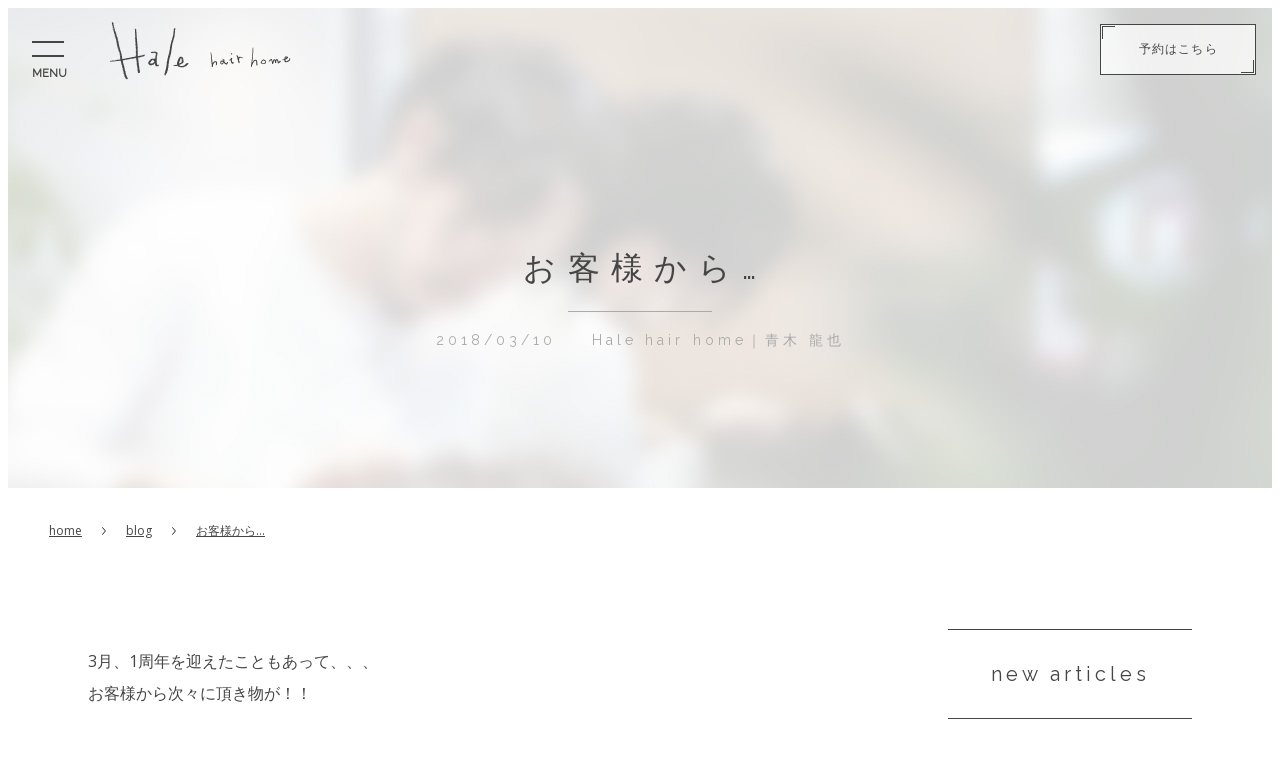

--- FILE ---
content_type: text/html; charset=UTF-8
request_url: https://hale-hairsalon.com/blog/1243
body_size: 8656
content:
<!DOCTYPE html>
<html lang="ja">
<head>
	<meta charset="UTF-8">
	<meta name="viewport" content="width=device-width, initial-scale=1.0">
	<meta name="format-detection" content="telephone=no">
	<meta http-equiv="X-UA-Compatible" content="ie=edge">
	<meta name="apple-mobile-web-app-capable" content="yes">
	<meta name='robots' content='max-image-preview:large' />

<!-- SEO SIMPLE PACK 3.2.0 -->
<title>お客様から… - Hale hair home</title>
<meta name="description" content="3月、1周年を迎えたこともあって、、、 お客様から次々に頂き物が！！ かわいい苔や、、、 造花でつくった大きな花のプレート ありがとうございます！！ これからのHaleもよろしくお願いします！！ Hale✂︎オーナー:青木">
<link rel="canonical" href="https://hale-hairsalon.com/blog/1243">
<meta property="og:locale" content="ja_JP">
<meta property="og:type" content="article">
<meta property="og:image" content="http://hale-hairsalon.com/wp-content/uploads/2018/11/ogp.png">
<meta property="og:title" content="お客様から… - Hale hair home">
<meta property="og:description" content="3月、1周年を迎えたこともあって、、、 お客様から次々に頂き物が！！ かわいい苔や、、、 造花でつくった大きな花のプレート ありがとうございます！！ これからのHaleもよろしくお願いします！！ Hale✂︎オーナー:青木">
<meta property="og:url" content="https://hale-hairsalon.com/blog/1243">
<meta property="og:site_name" content="Hale hair home">
<meta name="twitter:card" content="summary_large_image">
<!-- / SEO SIMPLE PACK -->

<script>
window._wpemojiSettings = {"baseUrl":"https:\/\/s.w.org\/images\/core\/emoji\/14.0.0\/72x72\/","ext":".png","svgUrl":"https:\/\/s.w.org\/images\/core\/emoji\/14.0.0\/svg\/","svgExt":".svg","source":{"concatemoji":"https:\/\/hale-hairsalon.com\/wp-includes\/js\/wp-emoji-release.min.js?ver="}};
/*! This file is auto-generated */
!function(e,a,t){var n,r,o,i=a.createElement("canvas"),p=i.getContext&&i.getContext("2d");function s(e,t){p.clearRect(0,0,i.width,i.height),p.fillText(e,0,0);e=i.toDataURL();return p.clearRect(0,0,i.width,i.height),p.fillText(t,0,0),e===i.toDataURL()}function c(e){var t=a.createElement("script");t.src=e,t.defer=t.type="text/javascript",a.getElementsByTagName("head")[0].appendChild(t)}for(o=Array("flag","emoji"),t.supports={everything:!0,everythingExceptFlag:!0},r=0;r<o.length;r++)t.supports[o[r]]=function(e){if(p&&p.fillText)switch(p.textBaseline="top",p.font="600 32px Arial",e){case"flag":return s("\ud83c\udff3\ufe0f\u200d\u26a7\ufe0f","\ud83c\udff3\ufe0f\u200b\u26a7\ufe0f")?!1:!s("\ud83c\uddfa\ud83c\uddf3","\ud83c\uddfa\u200b\ud83c\uddf3")&&!s("\ud83c\udff4\udb40\udc67\udb40\udc62\udb40\udc65\udb40\udc6e\udb40\udc67\udb40\udc7f","\ud83c\udff4\u200b\udb40\udc67\u200b\udb40\udc62\u200b\udb40\udc65\u200b\udb40\udc6e\u200b\udb40\udc67\u200b\udb40\udc7f");case"emoji":return!s("\ud83e\udef1\ud83c\udffb\u200d\ud83e\udef2\ud83c\udfff","\ud83e\udef1\ud83c\udffb\u200b\ud83e\udef2\ud83c\udfff")}return!1}(o[r]),t.supports.everything=t.supports.everything&&t.supports[o[r]],"flag"!==o[r]&&(t.supports.everythingExceptFlag=t.supports.everythingExceptFlag&&t.supports[o[r]]);t.supports.everythingExceptFlag=t.supports.everythingExceptFlag&&!t.supports.flag,t.DOMReady=!1,t.readyCallback=function(){t.DOMReady=!0},t.supports.everything||(n=function(){t.readyCallback()},a.addEventListener?(a.addEventListener("DOMContentLoaded",n,!1),e.addEventListener("load",n,!1)):(e.attachEvent("onload",n),a.attachEvent("onreadystatechange",function(){"complete"===a.readyState&&t.readyCallback()})),(e=t.source||{}).concatemoji?c(e.concatemoji):e.wpemoji&&e.twemoji&&(c(e.twemoji),c(e.wpemoji)))}(window,document,window._wpemojiSettings);
</script>
<style>
img.wp-smiley,
img.emoji {
	display: inline !important;
	border: none !important;
	box-shadow: none !important;
	height: 1em !important;
	width: 1em !important;
	margin: 0 0.07em !important;
	vertical-align: -0.1em !important;
	background: none !important;
	padding: 0 !important;
}
</style>
	<style id='wp-block-library-inline-css'>
:root{--wp-admin-theme-color:#007cba;--wp-admin-theme-color--rgb:0,124,186;--wp-admin-theme-color-darker-10:#006ba1;--wp-admin-theme-color-darker-10--rgb:0,107,161;--wp-admin-theme-color-darker-20:#005a87;--wp-admin-theme-color-darker-20--rgb:0,90,135;--wp-admin-border-width-focus:2px;--wp-block-synced-color:#7a00df;--wp-block-synced-color--rgb:122,0,223}@media (-webkit-min-device-pixel-ratio:2),(min-resolution:192dpi){:root{--wp-admin-border-width-focus:1.5px}}.wp-element-button{cursor:pointer}:root{--wp--preset--font-size--normal:16px;--wp--preset--font-size--huge:42px}:root .has-very-light-gray-background-color{background-color:#eee}:root .has-very-dark-gray-background-color{background-color:#313131}:root .has-very-light-gray-color{color:#eee}:root .has-very-dark-gray-color{color:#313131}:root .has-vivid-green-cyan-to-vivid-cyan-blue-gradient-background{background:linear-gradient(135deg,#00d084,#0693e3)}:root .has-purple-crush-gradient-background{background:linear-gradient(135deg,#34e2e4,#4721fb 50%,#ab1dfe)}:root .has-hazy-dawn-gradient-background{background:linear-gradient(135deg,#faaca8,#dad0ec)}:root .has-subdued-olive-gradient-background{background:linear-gradient(135deg,#fafae1,#67a671)}:root .has-atomic-cream-gradient-background{background:linear-gradient(135deg,#fdd79a,#004a59)}:root .has-nightshade-gradient-background{background:linear-gradient(135deg,#330968,#31cdcf)}:root .has-midnight-gradient-background{background:linear-gradient(135deg,#020381,#2874fc)}.has-regular-font-size{font-size:1em}.has-larger-font-size{font-size:2.625em}.has-normal-font-size{font-size:var(--wp--preset--font-size--normal)}.has-huge-font-size{font-size:var(--wp--preset--font-size--huge)}.has-text-align-center{text-align:center}.has-text-align-left{text-align:left}.has-text-align-right{text-align:right}#end-resizable-editor-section{display:none}.aligncenter{clear:both}.items-justified-left{justify-content:flex-start}.items-justified-center{justify-content:center}.items-justified-right{justify-content:flex-end}.items-justified-space-between{justify-content:space-between}.screen-reader-text{clip:rect(1px,1px,1px,1px);word-wrap:normal!important;border:0;-webkit-clip-path:inset(50%);clip-path:inset(50%);height:1px;margin:-1px;overflow:hidden;padding:0;position:absolute;width:1px}.screen-reader-text:focus{clip:auto!important;background-color:#ddd;-webkit-clip-path:none;clip-path:none;color:#444;display:block;font-size:1em;height:auto;left:5px;line-height:normal;padding:15px 23px 14px;text-decoration:none;top:5px;width:auto;z-index:100000}html :where(.has-border-color){border-style:solid}html :where([style*=border-top-color]){border-top-style:solid}html :where([style*=border-right-color]){border-right-style:solid}html :where([style*=border-bottom-color]){border-bottom-style:solid}html :where([style*=border-left-color]){border-left-style:solid}html :where([style*=border-width]){border-style:solid}html :where([style*=border-top-width]){border-top-style:solid}html :where([style*=border-right-width]){border-right-style:solid}html :where([style*=border-bottom-width]){border-bottom-style:solid}html :where([style*=border-left-width]){border-left-style:solid}html :where(img[class*=wp-image-]){height:auto;max-width:100%}figure{margin:0 0 1em}html :where(.is-position-sticky){--wp-admin--admin-bar--position-offset:var(--wp-admin--admin-bar--height,0px)}@media screen and (max-width:600px){html :where(.is-position-sticky){--wp-admin--admin-bar--position-offset:0px}}
</style>
<link rel='stylesheet' id='classic-theme-styles-css' href='https://hale-hairsalon.com/wp-includes/css/classic-themes.min.css' media='all' />
<style id='global-styles-inline-css'>
body{--wp--preset--color--black: #000000;--wp--preset--color--cyan-bluish-gray: #abb8c3;--wp--preset--color--white: #ffffff;--wp--preset--color--pale-pink: #f78da7;--wp--preset--color--vivid-red: #cf2e2e;--wp--preset--color--luminous-vivid-orange: #ff6900;--wp--preset--color--luminous-vivid-amber: #fcb900;--wp--preset--color--light-green-cyan: #7bdcb5;--wp--preset--color--vivid-green-cyan: #00d084;--wp--preset--color--pale-cyan-blue: #8ed1fc;--wp--preset--color--vivid-cyan-blue: #0693e3;--wp--preset--color--vivid-purple: #9b51e0;--wp--preset--gradient--vivid-cyan-blue-to-vivid-purple: linear-gradient(135deg,rgba(6,147,227,1) 0%,rgb(155,81,224) 100%);--wp--preset--gradient--light-green-cyan-to-vivid-green-cyan: linear-gradient(135deg,rgb(122,220,180) 0%,rgb(0,208,130) 100%);--wp--preset--gradient--luminous-vivid-amber-to-luminous-vivid-orange: linear-gradient(135deg,rgba(252,185,0,1) 0%,rgba(255,105,0,1) 100%);--wp--preset--gradient--luminous-vivid-orange-to-vivid-red: linear-gradient(135deg,rgba(255,105,0,1) 0%,rgb(207,46,46) 100%);--wp--preset--gradient--very-light-gray-to-cyan-bluish-gray: linear-gradient(135deg,rgb(238,238,238) 0%,rgb(169,184,195) 100%);--wp--preset--gradient--cool-to-warm-spectrum: linear-gradient(135deg,rgb(74,234,220) 0%,rgb(151,120,209) 20%,rgb(207,42,186) 40%,rgb(238,44,130) 60%,rgb(251,105,98) 80%,rgb(254,248,76) 100%);--wp--preset--gradient--blush-light-purple: linear-gradient(135deg,rgb(255,206,236) 0%,rgb(152,150,240) 100%);--wp--preset--gradient--blush-bordeaux: linear-gradient(135deg,rgb(254,205,165) 0%,rgb(254,45,45) 50%,rgb(107,0,62) 100%);--wp--preset--gradient--luminous-dusk: linear-gradient(135deg,rgb(255,203,112) 0%,rgb(199,81,192) 50%,rgb(65,88,208) 100%);--wp--preset--gradient--pale-ocean: linear-gradient(135deg,rgb(255,245,203) 0%,rgb(182,227,212) 50%,rgb(51,167,181) 100%);--wp--preset--gradient--electric-grass: linear-gradient(135deg,rgb(202,248,128) 0%,rgb(113,206,126) 100%);--wp--preset--gradient--midnight: linear-gradient(135deg,rgb(2,3,129) 0%,rgb(40,116,252) 100%);--wp--preset--duotone--dark-grayscale: url('#wp-duotone-dark-grayscale');--wp--preset--duotone--grayscale: url('#wp-duotone-grayscale');--wp--preset--duotone--purple-yellow: url('#wp-duotone-purple-yellow');--wp--preset--duotone--blue-red: url('#wp-duotone-blue-red');--wp--preset--duotone--midnight: url('#wp-duotone-midnight');--wp--preset--duotone--magenta-yellow: url('#wp-duotone-magenta-yellow');--wp--preset--duotone--purple-green: url('#wp-duotone-purple-green');--wp--preset--duotone--blue-orange: url('#wp-duotone-blue-orange');--wp--preset--font-size--small: 13px;--wp--preset--font-size--medium: 20px;--wp--preset--font-size--large: 36px;--wp--preset--font-size--x-large: 42px;--wp--preset--spacing--20: 0.44rem;--wp--preset--spacing--30: 0.67rem;--wp--preset--spacing--40: 1rem;--wp--preset--spacing--50: 1.5rem;--wp--preset--spacing--60: 2.25rem;--wp--preset--spacing--70: 3.38rem;--wp--preset--spacing--80: 5.06rem;--wp--preset--shadow--natural: 6px 6px 9px rgba(0, 0, 0, 0.2);--wp--preset--shadow--deep: 12px 12px 50px rgba(0, 0, 0, 0.4);--wp--preset--shadow--sharp: 6px 6px 0px rgba(0, 0, 0, 0.2);--wp--preset--shadow--outlined: 6px 6px 0px -3px rgba(255, 255, 255, 1), 6px 6px rgba(0, 0, 0, 1);--wp--preset--shadow--crisp: 6px 6px 0px rgba(0, 0, 0, 1);}:where(.is-layout-flex){gap: 0.5em;}body .is-layout-flow > .alignleft{float: left;margin-inline-start: 0;margin-inline-end: 2em;}body .is-layout-flow > .alignright{float: right;margin-inline-start: 2em;margin-inline-end: 0;}body .is-layout-flow > .aligncenter{margin-left: auto !important;margin-right: auto !important;}body .is-layout-constrained > .alignleft{float: left;margin-inline-start: 0;margin-inline-end: 2em;}body .is-layout-constrained > .alignright{float: right;margin-inline-start: 2em;margin-inline-end: 0;}body .is-layout-constrained > .aligncenter{margin-left: auto !important;margin-right: auto !important;}body .is-layout-constrained > :where(:not(.alignleft):not(.alignright):not(.alignfull)){max-width: var(--wp--style--global--content-size);margin-left: auto !important;margin-right: auto !important;}body .is-layout-constrained > .alignwide{max-width: var(--wp--style--global--wide-size);}body .is-layout-flex{display: flex;}body .is-layout-flex{flex-wrap: wrap;align-items: center;}body .is-layout-flex > *{margin: 0;}:where(.wp-block-columns.is-layout-flex){gap: 2em;}.has-black-color{color: var(--wp--preset--color--black) !important;}.has-cyan-bluish-gray-color{color: var(--wp--preset--color--cyan-bluish-gray) !important;}.has-white-color{color: var(--wp--preset--color--white) !important;}.has-pale-pink-color{color: var(--wp--preset--color--pale-pink) !important;}.has-vivid-red-color{color: var(--wp--preset--color--vivid-red) !important;}.has-luminous-vivid-orange-color{color: var(--wp--preset--color--luminous-vivid-orange) !important;}.has-luminous-vivid-amber-color{color: var(--wp--preset--color--luminous-vivid-amber) !important;}.has-light-green-cyan-color{color: var(--wp--preset--color--light-green-cyan) !important;}.has-vivid-green-cyan-color{color: var(--wp--preset--color--vivid-green-cyan) !important;}.has-pale-cyan-blue-color{color: var(--wp--preset--color--pale-cyan-blue) !important;}.has-vivid-cyan-blue-color{color: var(--wp--preset--color--vivid-cyan-blue) !important;}.has-vivid-purple-color{color: var(--wp--preset--color--vivid-purple) !important;}.has-black-background-color{background-color: var(--wp--preset--color--black) !important;}.has-cyan-bluish-gray-background-color{background-color: var(--wp--preset--color--cyan-bluish-gray) !important;}.has-white-background-color{background-color: var(--wp--preset--color--white) !important;}.has-pale-pink-background-color{background-color: var(--wp--preset--color--pale-pink) !important;}.has-vivid-red-background-color{background-color: var(--wp--preset--color--vivid-red) !important;}.has-luminous-vivid-orange-background-color{background-color: var(--wp--preset--color--luminous-vivid-orange) !important;}.has-luminous-vivid-amber-background-color{background-color: var(--wp--preset--color--luminous-vivid-amber) !important;}.has-light-green-cyan-background-color{background-color: var(--wp--preset--color--light-green-cyan) !important;}.has-vivid-green-cyan-background-color{background-color: var(--wp--preset--color--vivid-green-cyan) !important;}.has-pale-cyan-blue-background-color{background-color: var(--wp--preset--color--pale-cyan-blue) !important;}.has-vivid-cyan-blue-background-color{background-color: var(--wp--preset--color--vivid-cyan-blue) !important;}.has-vivid-purple-background-color{background-color: var(--wp--preset--color--vivid-purple) !important;}.has-black-border-color{border-color: var(--wp--preset--color--black) !important;}.has-cyan-bluish-gray-border-color{border-color: var(--wp--preset--color--cyan-bluish-gray) !important;}.has-white-border-color{border-color: var(--wp--preset--color--white) !important;}.has-pale-pink-border-color{border-color: var(--wp--preset--color--pale-pink) !important;}.has-vivid-red-border-color{border-color: var(--wp--preset--color--vivid-red) !important;}.has-luminous-vivid-orange-border-color{border-color: var(--wp--preset--color--luminous-vivid-orange) !important;}.has-luminous-vivid-amber-border-color{border-color: var(--wp--preset--color--luminous-vivid-amber) !important;}.has-light-green-cyan-border-color{border-color: var(--wp--preset--color--light-green-cyan) !important;}.has-vivid-green-cyan-border-color{border-color: var(--wp--preset--color--vivid-green-cyan) !important;}.has-pale-cyan-blue-border-color{border-color: var(--wp--preset--color--pale-cyan-blue) !important;}.has-vivid-cyan-blue-border-color{border-color: var(--wp--preset--color--vivid-cyan-blue) !important;}.has-vivid-purple-border-color{border-color: var(--wp--preset--color--vivid-purple) !important;}.has-vivid-cyan-blue-to-vivid-purple-gradient-background{background: var(--wp--preset--gradient--vivid-cyan-blue-to-vivid-purple) !important;}.has-light-green-cyan-to-vivid-green-cyan-gradient-background{background: var(--wp--preset--gradient--light-green-cyan-to-vivid-green-cyan) !important;}.has-luminous-vivid-amber-to-luminous-vivid-orange-gradient-background{background: var(--wp--preset--gradient--luminous-vivid-amber-to-luminous-vivid-orange) !important;}.has-luminous-vivid-orange-to-vivid-red-gradient-background{background: var(--wp--preset--gradient--luminous-vivid-orange-to-vivid-red) !important;}.has-very-light-gray-to-cyan-bluish-gray-gradient-background{background: var(--wp--preset--gradient--very-light-gray-to-cyan-bluish-gray) !important;}.has-cool-to-warm-spectrum-gradient-background{background: var(--wp--preset--gradient--cool-to-warm-spectrum) !important;}.has-blush-light-purple-gradient-background{background: var(--wp--preset--gradient--blush-light-purple) !important;}.has-blush-bordeaux-gradient-background{background: var(--wp--preset--gradient--blush-bordeaux) !important;}.has-luminous-dusk-gradient-background{background: var(--wp--preset--gradient--luminous-dusk) !important;}.has-pale-ocean-gradient-background{background: var(--wp--preset--gradient--pale-ocean) !important;}.has-electric-grass-gradient-background{background: var(--wp--preset--gradient--electric-grass) !important;}.has-midnight-gradient-background{background: var(--wp--preset--gradient--midnight) !important;}.has-small-font-size{font-size: var(--wp--preset--font-size--small) !important;}.has-medium-font-size{font-size: var(--wp--preset--font-size--medium) !important;}.has-large-font-size{font-size: var(--wp--preset--font-size--large) !important;}.has-x-large-font-size{font-size: var(--wp--preset--font-size--x-large) !important;}
.sp-fixedNavi-footer a {
	display: flex;
	justify-content: center;
	align-items: center;
	flex-direction: column;
}
</style>
<link rel='stylesheet' id='font-awesome-css' href='https://hale-hairsalon.com/wp-content/themes/hale-hairsalon/assets/vendor/font-awesome/css/font-awesome.min.css?ver=4.7.0' media='all' />
<link rel='stylesheet' id='mashu-style-css' href='https://hale-hairsalon.com/wp-content/themes/hale-hairsalon/assets/css/app.css?ver=1685424852' media='all' />
<script src='https://hale-hairsalon.com/wp-includes/js/jquery/jquery.min.js?ver=3.6.4' id='jquery-core-js'></script>
<script src='https://hale-hairsalon.com/wp-includes/js/jquery/jquery-migrate.min.js?ver=3.4.0' id='jquery-migrate-js'></script>
<link rel="https://api.w.org/" href="https://hale-hairsalon.com/wp-json/" /><link rel="alternate" type="application/json" href="https://hale-hairsalon.com/wp-json/wp/v2/posts/1243" /><link rel="EditURI" type="application/rsd+xml" title="RSD" href="https://hale-hairsalon.com/xmlrpc.php?rsd" />
<link rel="wlwmanifest" type="application/wlwmanifest+xml" href="https://hale-hairsalon.com/wp-includes/wlwmanifest.xml" />
<link rel='shortlink' href='https://hale-hairsalon.com/?p=1243' />
<link rel="alternate" type="application/json+oembed" href="https://hale-hairsalon.com/wp-json/oembed/1.0/embed?url=https%3A%2F%2Fhale-hairsalon.com%2Fblog%2F1243" />
<link rel="alternate" type="text/xml+oembed" href="https://hale-hairsalon.com/wp-json/oembed/1.0/embed?url=https%3A%2F%2Fhale-hairsalon.com%2Fblog%2F1243&#038;format=xml" />
<link rel="apple-touch-icon" sizes="180x180" href="/wp-content/uploads/fbrfg/apple-touch-icon.png?v=alQPQ7aaLp">
<link rel="icon" type="image/png" sizes="32x32" href="/wp-content/uploads/fbrfg/favicon-32x32.png?v=alQPQ7aaLp">
<link rel="icon" type="image/png" sizes="16x16" href="/wp-content/uploads/fbrfg/favicon-16x16.png?v=alQPQ7aaLp">
<link rel="manifest" href="/wp-content/uploads/fbrfg/site.webmanifest?v=alQPQ7aaLp">
<link rel="mask-icon" href="/wp-content/uploads/fbrfg/safari-pinned-tab.svg?v=alQPQ7aaLp" color="#4b8519">
<link rel="shortcut icon" href="/wp-content/uploads/fbrfg/favicon.ico?v=alQPQ7aaLp">
<meta name="msapplication-TileColor" content="#00a300">
<meta name="msapplication-config" content="/wp-content/uploads/fbrfg/browserconfig.xml?v=alQPQ7aaLp">
<meta name="theme-color" content="#ffffff"><script>var staff_list = []</script>  <!-- Global site tag (gtag.js) - Google Analytics -->
  <script async src="https://www.googletagmanager.com/gtag/js?id=UA-53965759-13"></script>
  <script>
    window.dataLayer = window.dataLayer || [];
    function gtag(){dataLayer.push(arguments);}
    gtag('js', new Date());

    gtag('config', 'UA-53965759-13');
    gtag('config', 'G-RDJSMWE48B');
  </script>

</head>
<body class="post-template-default single single-post postid-1243 single-format-standard wp-embed-responsive blog-detail">
<div id="wrapper" class="layout-wrapper">
	<div id="globalHeader" class="global-header">
		<header>
			<h1 class="global-header-logo">
				<a href="https://hale-hairsalon.com/">
					<picture>
						<source media="(max-width: 768px)" srcset="https://hale-hairsalon.com/wp-content/themes/hale-hairsalon/assets/img/common/hale-logo-h.svg" />
						<img alt="Hale hair home" width="383" height="272" src="https://hale-hairsalon.com/wp-content/themes/hale-hairsalon/assets/img/common/hale-logo-w.svg?ver=1685424854" />					</picture>
				</a>
			</h1>
		</header>
	</div>
	<!-- /#globalHeader -->

	<nav class="nav-wrapper" role="navigation">
	<!-- ここにナビゲーション -->
	<!-- 配置によっては#wrapperの外に出しても問題ないです -->

	<!-- #gNaviBtn -->
	<div id="gnaviBtn" class="gnavi-btn gnavi-btn-toggle">
		<a class="menu-trigger">
			<span class="line">
				<span></span>
				<span></span>
			</span>
			<span class="text"><span>MENU</span></span>
		</a>
	</div>
	<!-- /#gNaviBtn -->
	<!-- #gnavi-btn-sns -->
			<div class="gnavi-info">
				<div class="gnavi-btn-sns">
																			</div>
		<!-- #gnavi-btn-sns -->
				<div class="gnavi-info-btn">
			<span href="#" class="reserveBtn btn squareBtnType01 size-mini line-black">　予約はこちら　</span>
			<ul class="reserveBtn-shop-list">
														<li><a href="https://halegroup.pos-s.net/reserve/">Hale hair home</a></li>
																			<li><a href="https://halegroup.pos-s.net/reserve/?shop_cd=2">leno</a></li>
												</ul>
		</div>
	</div>

	<!-- #globalNavi -->
	<nav id="globalNavi" class="gnavi">
		<div class="gnavi-bg">
			<div id="gnaviBtn-close" class="gnavi-btn-close gnavi-btn-toggle">
				<a class="menu-trigger">
					<span class="line">
						<span></span>
						<span></span>
					</span>
				</a>
			</div>
			<div class="gnavi-body">
				<span class="gnavi-logo">
					<a href="https://hale-hairsalon.com/">
						<img alt="Hale hair home" src="https://hale-hairsalon.com/wp-content/themes/hale-hairsalon/assets/img/common/gnavi_logo.png?ver=1685424854" width="192" height="63" />					</a>
				</span>
				<ul class="gnavi-list"><li id="menu-item-31"><a href="https://hale-hairsalon.com/salon">salon</a></li>
<li id="menu-item-33"><a href="https://hale-hairsalon.com/staff">staff</a></li>
<li id="menu-item-34"><a href="https://hale-hairsalon.com/catalogs/hair">hair catalog</a></li>
<li id="menu-item-36"><a href="https://hale-hairsalon.com/catalogs/eyelash">eyelash catalog</a></li>
<li id="menu-item-35" class="underline"><a href="https://hale-hairsalon.com/catalogs/nail">nail catalog</a></li>
<li id="menu-item-23"><a href="https://hale-hairsalon.com/blog">blog</a></li>
<li id="menu-item-22"><a href="https://hale-hairsalon.com/about">about us</a></li>
<li id="menu-item-28"><a href="https://hale-hairsalon.com/recruit">recruit</a></li>
<li id="menu-item-24" class="underline"><a href="https://hale-hairsalon.com/contact">contact</a></li>
<li id="menu-item-32"><a href="https://hale-hairsalon.com/news">news</a></li>
</ul>				<!-- <ul class="gnavi-list-sns">
																															</ul> -->
			</div>
		</div>
	</nav>
	<!-- /#globalNavi -->
</nav>
<!-- /.nav-wrapper -->

<div class="sp-fixedNavi">
	<span class="reserve-btn">　予約はこちら　</span>
	<div class="sp-fixedNavi-footer">
									<a href="https://halegroup.pos-s.net/reserve/">Hale hair home</a>
												<a href="https://halegroup.pos-s.net/reserve/?shop_cd=2">leno</a>
						</div>
</div>
<!-- /.sp-fixedNavi -->
	
	<main id="main" class="main-wrapper" role="main">

<div class="subpage-header" style="background-image: url(https://hale-hairsalon.com/wp-content/themes/hale-hairsalon/assets/img/subpage-header/blog_detail_pc.jpg)">
	<h2 id="pageTitle" class="pagetitle">
		<span class="en">お客様から…</span>
		<span class="bar"></span>
		<span class="jp data">2018/03/10						<span class="sub">Hale hair home｜青木 龍也</span>
					</span>
	</h2>
</div>

<div class="breadcrumb">
	<ul class="breadcrumb-list">
		<li><a href="https://hale-hairsalon.com">home</a></li><li><a href="https://hale-hairsalon.com/blog">blog</a></li><li><a href="https://hale-hairsalon.com/blog/1243">お客様から…</a></li>
	</ul>
</div>
<!-- .container -->
<div class="container">
	<div id="contentsWrap" class="contentsWrap layout-blog-col2">
		<div id="contents" class="contents">
					<article class="blog-article" class="blog-article">
							<div class="blog-article-body">
					<p>3月、1周年を迎えたこともあって、、、<br />
お客様から次々に頂き物が！！<br />
<a href="http://ae1547xlje.smartrelease.jp/wp-content/uploads/2018/03/img_3476.jpg"><img decoding="async" src="http://ae1547xlje.smartrelease.jp/wp-content/uploads/2018/03/img_3476.jpg" alt="" width="4032" height="3024" class="alignnone size-full wp-image-1241" srcset="https://hale-hairsalon.com/wp-content/uploads/2018/03/img_3476.jpg 4032w, https://hale-hairsalon.com/wp-content/uploads/2018/03/img_3476-300x225.jpg 300w, https://hale-hairsalon.com/wp-content/uploads/2018/03/img_3476-768x576.jpg 768w, https://hale-hairsalon.com/wp-content/uploads/2018/03/img_3476-1024x768.jpg 1024w, https://hale-hairsalon.com/wp-content/uploads/2018/03/img_3476-1600x1200.jpg 1600w" sizes="(max-width: 4032px) 100vw, 4032px" /></a></p>
<p>かわいい苔や、、、<br />
<a href="http://ae1547xlje.smartrelease.jp/wp-content/uploads/2018/03/img_3446.jpg"><img decoding="async" loading="lazy" src="http://ae1547xlje.smartrelease.jp/wp-content/uploads/2018/03/img_3446.jpg" alt="" width="4032" height="3024" class="alignnone size-full wp-image-1242" srcset="https://hale-hairsalon.com/wp-content/uploads/2018/03/img_3446.jpg 4032w, https://hale-hairsalon.com/wp-content/uploads/2018/03/img_3446-300x225.jpg 300w, https://hale-hairsalon.com/wp-content/uploads/2018/03/img_3446-768x576.jpg 768w, https://hale-hairsalon.com/wp-content/uploads/2018/03/img_3446-1024x768.jpg 1024w, https://hale-hairsalon.com/wp-content/uploads/2018/03/img_3446-1600x1200.jpg 1600w" sizes="(max-width: 4032px) 100vw, 4032px" /></a></p>
<p>造花でつくった大きな花のプレート<br />
ありがとうございます！！<br />
これからのHaleもよろしくお願いします！！<br />
Hale✂︎オーナー:青木    	</p>
				</div>
				<!-- /.blog-article-text -->

				<div class="blog-article-info">
					<ul>
												<li class="shop">Hale hair home</li>
																		<li class="cats"><a href="https://hale-hairsalon.com/blog/category/%e6%9c%aa%e5%88%86%e9%a1%9e" rel="category tag">未分類</a></li>
																	</ul>
				</div>

				<div class="blog-article-share">
				<div>
	<div id="fb-root"></div>
	<script>
	(function(d, s, id) {
		var js, fjs = d.getElementsByTagName(s)[0];
		if (d.getElementById(id)) return;
		js = d.createElement(s);
		js.id = id;
		js.src = 'https://connect.facebook.net/ja_JP/sdk.js#xfbml=1&version=v2.10&appId=761849700492168';
		fjs.parentNode.insertBefore(js, fjs);
	}(document, 'script', 'facebook-jssdk'));
	</script>
	<div class="fb-like" data-href="https://hale-hairsalon.com/blog/1243" data-layout="button" data-action="like" data-size="small" data-show-faces="true" data-share="false"></div>
</div>
<div>
	<a href="https://twitter.com/share?ref_src=twsrc%5Etfw" class="twitter-share-button" data-show-count="false">Tweet</a>
	<script async src="https://platform.twitter.com/widgets.js" charset="utf-8"></script>
</div>
<div>
	<script src="https://apis.google.com/js/platform.js" async defer>{lang:'ja'}</script>
	<div class="g-plus" data-action="share" data-annotation="none"></div>
</div>
<div>
	<div class="line-it-button" data-lang="ja" data-type="share-a" data-url="https://hale-hairsalon.com/blog/1243" style="display: none;"></div>
	<script src="https://d.line-scdn.net/r/web/social-plugin/js/thirdparty/loader.min.js" async="async" defer="defer"></script>
</div>
<!-- /.blog-article-share -->
				</div>

								<div class="blog-article-staff">
					<figure class="figure">
													<img src="https://hale-hairsalon.com/wp-content/uploads/2018/11/41AE16CF-672C-46DA-93ED-6CE173FFE4B5_1_201_a-576x400.jpeg" alt="" />											</figure>
					<div class="profile">
						<h4 class="title">この記事を書いたスタッフ</h4>
						<p class="name">
							青木 龍也														<span class="name-en">Aoki Ryuya</span>
													</p>
																		<ul class="detailList">
							<li>Hale hair home</li>
						</ul>
											</div>
					<div class="more-detail">
						<a href="https://hale-hairsalon.com/blog/staff/47">このスタッフの書いた記事</a>						<a href="https://hale-hairsalon.com/staff/47">このスタッフの詳しい情報</a>					</div>
				</div>
				<!-- /.blog-article-staff -->
										</article>
		
			<div id="side" class="side">
	<div class="blog-side">
						<div class="blog-side-box">
			<h3 class="blog-side-title">new articles</h3>
			<ul class="blog-side-posts-list">
												<li>
					<a href="https://hale-hairsalon.com/blog/5072">
						<div class="blog-side-posts-list-inner">
							<figure class="figure">
															<img src="https://hale-hairsalon.com/wp-content/uploads/2022/10/IMG_9187-576x400.jpeg" alt="" />														</figure>
							<div class="info">
								<span class="date">2022.10.09</span>
								<h4 class="title">お客様カラー</h4>
																<span class="detail"></span>
															</div>
						</div>
					</a>
				</li>
												<li>
					<a href="https://hale-hairsalon.com/blog/4583">
						<div class="blog-side-posts-list-inner">
							<figure class="figure">
															<img width="576" height="400" src="https://hale-hairsalon.com/wp-content/uploads/2021/11/E963758A-6471-4BD6-80C0-10083C8F43EE-576x400.jpeg" class="attachment-blog size-blog wp-post-image" alt="" decoding="async" loading="lazy" />														</figure>
							<div class="info">
								<span class="date">2021.11.30</span>
								<h4 class="title">Aujua ホームケアのご紹介！そして今...</h4>
															</div>
						</div>
					</a>
				</li>
												<li>
					<a href="https://hale-hairsalon.com/blog/4566">
						<div class="blog-side-posts-list-inner">
							<figure class="figure">
															<img width="576" height="400" src="https://hale-hairsalon.com/wp-content/uploads/2021/10/1F923F1B-32B0-42A4-86D7-73767EBA95E0-576x400.jpeg" class="attachment-blog size-blog wp-post-image" alt="" decoding="async" loading="lazy" />														</figure>
							<div class="info">
								<span class="date">2021.10.23</span>
								<h4 class="title">ヤクジョスイ☆ヤクジョ認定サロン広島市五...</h4>
															</div>
						</div>
					</a>
				</li>
												<li>
					<a href="https://hale-hairsalon.com/blog/4547">
						<div class="blog-side-posts-list-inner">
							<figure class="figure">
															<img width="576" height="400" src="https://hale-hairsalon.com/wp-content/uploads/2020/03/78728379-2971-48E1-9F2D-26CC3D4A8303-576x400.jpeg" class="attachment-blog size-blog wp-post-image" alt="" decoding="async" loading="lazy" />														</figure>
							<div class="info">
								<span class="date">2021.09.30</span>
								<h4 class="title">Haleでパーマスタイルを楽しみましょう...</h4>
															</div>
						</div>
					</a>
				</li>
											</ul>
		</div>
				<div class="blog-side-box">
			<h3 class="blog-side-title">select salon</h3>
			<div class="blog-posts-catList">
												<ul>
															<li>
						<a href="https://hale-hairsalon.com/blog/salons/41"><span>Hale hair home</span></a>
					</li>
															<li>
						<a href="https://hale-hairsalon.com/blog/salons/42"><span>leno</span></a>
					</li>
									</ul>
							</div>

						<div class="blog-side-search">
				<form role="search" method="get" id="searchform" action="https://hale-hairsalon.com/blog">
					<input type="text" value="" name="s" id="s" placeholder="検索キーワードを入力" />
					<input type="submit" id="searchsubmit" class="searchsubmit" value="" />
				</form>
			</div>
		</div>
				<div class="blog-side-widget">
			<aside id="categories-2" class="widget widget_categories blog-side-box"><h3 class="widget-title blog-side-title">categories</h3>
			<ul>
					<li class="cat-item cat-item-1"><a href="https://hale-hairsalon.com/blog/category/%e6%9c%aa%e5%88%86%e9%a1%9e">未分類</a>
</li>
			</ul>

			</aside><aside id="categories-3" class="widget widget_categories blog-side-box"><h3 class="widget-title blog-side-title">tags</h3>
			<ul>
				<li class="cat-item-none">カテゴリーなし</li>			</ul>

			</aside>		</div>
			</div>
</div>
<!-- /.side -->
		</div>
		<!-- /.contents -->
	</div>
	<!-- /#contentsWrap -->
</div>
<div class="back-to-index">
	<a href="https://hale-hairsalon.com/blog"><i></i>blog一覧へ戻る</a></div>
<!-- /.container -->

	</main>

</div>
<!-- /#wrapper -->


<!-- #globalFooter -->
<div id="globalFooter" class="global-footer">
	<footer>
		<div class="global-footer-copyright">
			<p class="copyright-logo">
				<img alt="Hale hair home" width="181" height="59" src="https://hale-hairsalon.com/wp-content/themes/hale-hairsalon/assets/img/common/hale-logo-w.svg?ver=1685424854" />			</p>
			<p class="copyright-text">© 2018-2026 Hale hair home. all rights reserved.</p>
		</div>
		<ul class="global-footer-navi"><li ><a href="https://hale-hairsalon.com/">home</a></li><li><a href="https://hale-hairsalon.com/salon">salon</a></li>
<li><a href="https://hale-hairsalon.com/staff">staff</a></li>
<li><a href="https://hale-hairsalon.com/catalogs/hair">hair catalog</a></li>
<li><a href="https://hale-hairsalon.com/catalogs/eyelash">eyelash catalog</a></li>
<li class="underline"><a href="https://hale-hairsalon.com/catalogs/nail">nail catalog</a></li>
<li><a href="https://hale-hairsalon.com/blog">blog</a></li>
<li><a href="https://hale-hairsalon.com/about">about us</a></li>
<li><a href="https://hale-hairsalon.com/recruit">recruit</a></li>
<li class="underline"><a href="https://hale-hairsalon.com/contact">contact</a></li>
<li><a href="https://hale-hairsalon.com/news">news</a></li>
</ul>	</footer>
</div>
<!-- /#globalFooter -->
<script src='https://hale-hairsalon.com/wp-content/themes/hale-hairsalon/assets/js/vendor.bundle.min.js?ver=1685424859' id='mashu-vendor-js'></script>
<script src='https://hale-hairsalon.com/wp-content/themes/hale-hairsalon/assets/js/app.bundle.min.js?ver=1685424858' id='mashu-app-js'></script>
</body>
</html>


--- FILE ---
content_type: text/html; charset=utf-8
request_url: https://accounts.google.com/o/oauth2/postmessageRelay?parent=https%3A%2F%2Fhale-hairsalon.com&jsh=m%3B%2F_%2Fscs%2Fabc-static%2F_%2Fjs%2Fk%3Dgapi.lb.en.2kN9-TZiXrM.O%2Fd%3D1%2Frs%3DAHpOoo_B4hu0FeWRuWHfxnZ3V0WubwN7Qw%2Fm%3D__features__
body_size: 164
content:
<!DOCTYPE html><html><head><title></title><meta http-equiv="content-type" content="text/html; charset=utf-8"><meta http-equiv="X-UA-Compatible" content="IE=edge"><meta name="viewport" content="width=device-width, initial-scale=1, minimum-scale=1, maximum-scale=1, user-scalable=0"><script src='https://ssl.gstatic.com/accounts/o/2580342461-postmessagerelay.js' nonce="8Mk5vJkQNgwsCuyj9VgAPw"></script></head><body><script type="text/javascript" src="https://apis.google.com/js/rpc:shindig_random.js?onload=init" nonce="8Mk5vJkQNgwsCuyj9VgAPw"></script></body></html>

--- FILE ---
content_type: application/javascript
request_url: https://hale-hairsalon.com/wp-content/themes/hale-hairsalon/assets/js/app.bundle.min.js?ver=1685424858
body_size: 6439
content:
!function(t){function e(e){for(var o,a,r=e[0],l=e[1],c=e[2],d=0,f=[];d<r.length;d++)a=r[d],n[a]&&f.push(n[a][0]),n[a]=0;for(o in l)Object.prototype.hasOwnProperty.call(l,o)&&(t[o]=l[o]);for(h&&h(e);f.length;)f.shift()();return s.push.apply(s,c||[]),i()}function i(){for(var t,e=0;e<s.length;e++){for(var i=s[e],o=!0,r=1;r<i.length;r++){var l=i[r];0!==n[l]&&(o=!1)}o&&(s.splice(e--,1),t=a(a.s=i[0]))}return t}var o={},n={0:0},s=[];function a(e){if(o[e])return o[e].exports;var i=o[e]={i:e,l:!1,exports:{}};return t[e].call(i.exports,i,i.exports,a),i.l=!0,i.exports}a.m=t,a.c=o,a.d=function(t,e,i){a.o(t,e)||Object.defineProperty(t,e,{enumerable:!0,get:i})},a.r=function(t){"undefined"!=typeof Symbol&&Symbol.toStringTag&&Object.defineProperty(t,Symbol.toStringTag,{value:"Module"}),Object.defineProperty(t,"__esModule",{value:!0})},a.t=function(t,e){if(1&e&&(t=a(t)),8&e)return t;if(4&e&&"object"==typeof t&&t&&t.__esModule)return t;var i=Object.create(null);if(a.r(i),Object.defineProperty(i,"default",{enumerable:!0,value:t}),2&e&&"string"!=typeof t)for(var o in t)a.d(i,o,function(e){return t[e]}.bind(null,o));return i},a.n=function(t){var e=t&&t.__esModule?function(){return t.default}:function(){return t};return a.d(e,"a",e),e},a.o=function(t,e){return Object.prototype.hasOwnProperty.call(t,e)},a.p="";var r=window.webpackJsonp=window.webpackJsonp||[],l=r.push.bind(r);r.push=e,r=r.slice();for(var c=0;c<r.length;c++)e(r[c]);var h=l;s.push([6,1]),i()}({3:function(t,e,i){"use strict";(function(t){var o=i(0),n=i.n(o),s="function"==typeof Symbol&&"symbol"==typeof Symbol.iterator?function(t){return typeof t}:function(t){return t&&"function"==typeof Symbol&&t.constructor===Symbol&&t!==Symbol.prototype?"symbol":typeof t};e.a=function(){!function(e){"function"==typeof define&&i(5)?define(["jquery"],e):"object"===("undefined"==typeof exports?"undefined":s(exports))?t.exports=e(i(0)):e(n.a)}(function(t){var e,i,o,n=[],s=document,a=window,r=s.documentElement;function l(){if(n.length){var o=0,l=t.map(n,function(t){var e=t.data.selector,i=t.$element;return e?i.find(e):i});for(e=e||function(){var e,i,o={height:a.innerHeight,width:a.innerWidth};return o.height||!(e=s.compatMode)&&t.support.boxModel||(o={height:(i="CSS1Compat"===e?r:s.body).clientHeight,width:i.clientWidth}),o}(),i=i||{top:a.pageYOffset||r.scrollTop||s.body.scrollTop,left:a.pageXOffset||r.scrollLeft||s.body.scrollLeft};o<n.length;o++)if(t.contains(r,l[o][0])){var c=t(l[o]),h={height:c[0].offsetHeight,width:c[0].offsetWidth},d=c.offset(),f=c.data("inview");if(!i||!e)return;d.top+h.height>i.top&&d.top<i.top+e.height&&d.left+h.width>i.left&&d.left<i.left+e.width?f||c.data("inview",!0).trigger("inview",[!0]):f&&c.data("inview",!1).trigger("inview",[!1])}}}t.event.special.inview={add:function(e){n.push({data:e,$element:t(this),element:this}),!o&&n.length&&(o=setInterval(l,250))},remove:function(t){for(var e=0;e<n.length;e++){var i=n[e];if(i.element===this&&i.data.guid===t.guid){n.splice(e,1);break}}n.length||(clearInterval(o),o=null)}},t(a).on("scroll resize scrollstop",function(){e=i=null}),!r.addEventListener&&r.attachEvent&&r.attachEvent("onfocusin",function(){i=null})})}}).call(this,i(4)(t))},6:function(t,e,i){"use strict";i.r(e);var o=i(1),n=i.n(o),s=i(0),a=i.n(s);function r(){this.$win=a()(window),this.$body=a()("body"),this.$target=a()("#layoutHeader"),this.$fixedImage=a()(".fixed-image"),this.headerHeight=this.$target.height(),this.headerStart=100,this.headerPos=0,this.headerOffsetTop=0,this.classScrolled="scrolled",this.classScrolldown="scrolldown",this.scroll=this.scroll.bind(this),this.scrollDown=this.scrollDown.bind(this),this.init()}r.prototype.init=function(){this.$win.on("load.headerScrolled",this.scroll),this.$win.on("scroll.headerScrolled",this.scroll),this.$win.on("scroll.headerScrollDown",this.scrollDown)},r.prototype.scroll=function(){var t=this.$win.scrollTop();this.headerHeight+this.headerStart<t?(this.$body.addClass(this.classScrolled),this.$target.addClass(this.classScrolled)):(this.$body.removeClass(this.classScrolled),this.$target.removeClass(this.classScrolled));var e=this;this.$fixedImage.each(function(i,o){var n=a()(o).offset().top,s=a()(o).height();n<t&&n+s>t?e.$fixedImage.eq(i).find(".fixed-image-item").addClass("fixed"):e.$fixedImage.eq(i).find(".fixed-image-item").removeClass("fixed")})},r.prototype.scrollDown=function(){var t=this.$win.scrollTop();if(t>this.headerPos){if(scrollCache===t)return;this.$win.scrollTop()>this.headerHeight&&(this.$body.addClass(this.classScrolldown),this.$target.addClass(this.classScrolldown))}else this.$body.removeClass(this.classScrolldown),this.$target.removeClass(this.classScrolldown);this.headerPos=t};var l=r;function c(){this.$win=a()(window),this.$body=a()("body"),this.$target=a()(".split-scrolldown"),this.$scrollTarget=a()("#homeVision"),this.$header=a()("#layoutHeader"),this.headerHeight=this.$header.height(),this.check=!1,this.offset=0,this.scrollDown=this.scrollDown.bind(this),this.isMobile=this.isMobile.bind(this),this.init()}c.prototype.init=function(){this.offset=this.$scrollTarget.offset(),this.$target.on("click.scrollDown",this.scrollDown)},c.prototype.isMobile=function(){var t=this;return function(e){(/(android|bb\d+|meego).+mobile|avantgo|bada\/|blackberry|blazer|compal|elaine|fennec|hiptop|iemobile|ip(hone|od)|iris|kindle|lge |maemo|midp|mmp|mobile.+firefox|netfront|opera m(ob|in)i|palm( os)?|phone|p(ixi|re)\/|plucker|pocket|psp|series(4|6)0|symbian|treo|up\.(browser|link)|vodafone|wap|windows ce|xda|xiino/i.test(e)||/1207|6310|6590|3gso|4thp|50[1-6]i|770s|802s|a wa|abac|ac(er|oo|s\-)|ai(ko|rn)|al(av|ca|co)|amoi|an(ex|ny|yw)|aptu|ar(ch|go)|as(te|us)|attw|au(di|\-m|r |s )|avan|be(ck|ll|nq)|bi(lb|rd)|bl(ac|az)|br(e|v)w|bumb|bw\-(n|u)|c55\/|capi|ccwa|cdm\-|cell|chtm|cldc|cmd\-|co(mp|nd)|craw|da(it|ll|ng)|dbte|dc\-s|devi|dica|dmob|do(c|p)o|ds(12|\-d)|el(49|ai)|em(l2|ul)|er(ic|k0)|esl8|ez([4-7]0|os|wa|ze)|fetc|fly(\-|_)|g1 u|g560|gene|gf\-5|g\-mo|go(\.w|od)|gr(ad|un)|haie|hcit|hd\-(m|p|t)|hei\-|hi(pt|ta)|hp( i|ip)|hs\-c|ht(c(\-| |_|a|g|p|s|t)|tp)|hu(aw|tc)|i\-(20|go|ma)|i230|iac( |\-|\/)|ibro|idea|ig01|ikom|im1k|inno|ipaq|iris|ja(t|v)a|jbro|jemu|jigs|kddi|keji|kgt( |\/)|klon|kpt |kwc\-|kyo(c|k)|le(no|xi)|lg( g|\/(k|l|u)|50|54|\-[a-w])|libw|lynx|m1\-w|m3ga|m50\/|ma(te|ui|xo)|mc(01|21|ca)|m\-cr|me(rc|ri)|mi(o8|oa|ts)|mmef|mo(01|02|bi|de|do|t(\-| |o|v)|zz)|mt(50|p1|v )|mwbp|mywa|n10[0-2]|n20[2-3]|n30(0|2)|n50(0|2|5)|n7(0(0|1)|10)|ne((c|m)\-|on|tf|wf|wg|wt)|nok(6|i)|nzph|o2im|op(ti|wv)|oran|owg1|p800|pan(a|d|t)|pdxg|pg(13|\-([1-8]|c))|phil|pire|pl(ay|uc)|pn\-2|po(ck|rt|se)|prox|psio|pt\-g|qa\-a|qc(07|12|21|32|60|\-[2-7]|i\-)|qtek|r380|r600|raks|rim9|ro(ve|zo)|s55\/|sa(ge|ma|mm|ms|ny|va)|sc(01|h\-|oo|p\-)|sdk\/|se(c(\-|0|1)|47|mc|nd|ri)|sgh\-|shar|sie(\-|m)|sk\-0|sl(45|id)|sm(al|ar|b3|it|t5)|so(ft|ny)|sp(01|h\-|v\-|v )|sy(01|mb)|t2(18|50)|t6(00|10|18)|ta(gt|lk)|tcl\-|tdg\-|tel(i|m)|tim\-|t\-mo|to(pl|sh)|ts(70|m\-|m3|m5)|tx\-9|up(\.b|g1|si)|utst|v400|v750|veri|vi(rg|te)|vk(40|5[0-3]|\-v)|vm40|voda|vulc|vx(52|53|60|61|70|80|81|83|85|98)|w3c(\-| )|webc|whit|wi(g |nc|nw)|wmlb|wonu|x700|yas\-|your|zeto|zte\-/i.test(e.substr(0,4)))&&(t.check=!0)}(navigator.userAgent||navigator.vendor||window.opera),this.check},c.prototype.scrollDown=function(){var t=this.isMobile()?this.headerHeight+80:0;a()("html, body").animate({scrollTop:this.offset.top-t},500)};var h=c;function d(){this.$win=a()(window),this.$htmlBody=a()("html, body"),this.$body=a()("body"),this.$target=a()("#nav"),this.$btnOpen=a()("#naviOpen"),this.$btnClose=a()("#naviClose"),this.$content=a()("#main"),this.scrollState=0,this.open=this.open.bind(this),this.close=this.close.bind(this),this.init()}d.prototype.init=function(){this.$btnOpen.on("click",this.open),this.$btnClose.on("click",this.close),this.$target.find(".nav-list a").on("click",this.close)},d.prototype.open=function(){var t=this.$win.scrollTop();scrollCache=t,this.scrollState=t,this.$htmlBody.addClass("nav-opened"),this.$target.addClass("nav-opened"),this.$content.css("transform","translateY(-"+t+"px)")},d.prototype.close=function(){this.$htmlBody.removeClass("nav-opened"),this.$target.removeClass("nav-opened"),this.$win.scrollTop(this.scrollState),this.$content.css("transform","translateY(0px)")};var f=d;function u(){this.$win=a()(window),this.$body=a()("body"),this.$btnSearch=a()(".header-right-toggle"),this.$headerSearch=a()("#headerSearch"),this.click=this.click.bind(this),this.close=this.close.bind(this),this.init()}u.prototype.init=function(){this.$btnSearch.on("click",this.click),this.$headerSearch.find(".header-search-list a").on("click",this.close)},u.prototype.click=function(t){t.preventDefault();var e="header-search-active";this.$btnSearch.hasClass(e)?(this.$body.removeClass(e),this.$headerSearch.removeClass(e),this.$btnSearch.removeClass(e),this.$btnSearch.find(".ja").text("どんな記事をお探しですか？")):(this.$body.addClass(e),this.$headerSearch.addClass(e),this.$btnSearch.addClass(e),this.$btnSearch.find(".ja").text("閉じる"))},u.prototype.close=function(t){this.$btnSearch.hasClass("header-search-active")&&(this.$body.removeClass("header-search-active"),this.$headerSearch.removeClass("header-search-active"),this.$btnSearch.removeClass("header-search-active"),this.$btnSearch.find(".ja").text("どんな記事をお探しですか？"))};var p=u;function g(t){this.$target=a()(t),this.init()}g.prototype.init=function(){this.$target.on("touchstart.touchCtrl mouseover.mouseCtrl",this.start),this.$target.on("touchmove.touchCtrl",this.move),this.$target.on("touchend.touchCtrl mouseout.mouseCtrl",this.end)},g.prototype.start=function(){a()(this).addClass("hover")},g.prototype.move=function(){a()(this).addClass("hmove")},g.prototype.end=function(){a()(this).removeClass("hover").removeClass("hmove")};var b=g;var m=function(){a()(window).on("load",function(){a()(".front-mainimage").addClass("is-show"),a()(".global-main").addClass("main-show")}),a()(function(){setTimeout(function(){a()(".front-mainimage").addClass("is-show"),a()(".global-main").addClass("main-show")},3e3)})};var v=function(){var t,e=!1;a()(".gnavi-btn-toggle").on("click",function(){0==e?(t=a()(window).scrollTop(),a()("body").addClass("fixed").css({top:-t}),a()(".gnavi,.gnavi-bg").toggleClass("is-opened"),a()(this).toggleClass("active"),e=!0):(a()("body").removeClass("fixed").css({top:0}),window.scrollTo(0,t),a()(".gnavi,.gnavi-bg").toggleClass("is-opened"),a()(this).toggleClass("active"),e=!1)})};var w=function(){a()(function(){a()('a[href^="#"]').click(function(){var t=a()(this).attr("href"),e=a()("#"==t||""==t?"html":t).offset().top;return a()("html, body").animate({scrollTop:e},500,"swing"),!1})})};i(2);var y=function(){a()(".catalog-slider-main").slick({infinite:!0,slidesToShow:1,slidesToScroll:1,arrows:!1,fade:!0,speed:200,asNavFor:".catalog-slider-thumbnail"}),a()(".catalog-slider-thumbnail").slick({accessibility:!1,infinite:!1,slidesToShow:7,slidesToScroll:1,asNavFor:".catalog-slider-main",focusOnSelect:!0,responsive:[{breakpoint:768,settings:{slidesToShow:6}}]})};var k=function(){function t(t){var e=a()(t+" .select-box select").prop("selectedIndex");a()(t+" .radio-btn label:eq("+e+") input").attr("checked",!0),a()(t+" .select-box").change(function(){var e=a()("select",this).prop("selectedIndex");a()(t+" .radio-btn label:eq("+e+") input").attr("checked",!0)}),a()(t+" .radio-btn").change(function(){var e=a()("label input:checked",this).parent().index();a()(t+" .select-box select").prop("selectedIndex",e)})}a()(".catalog-search-menu-togglebtn").on("click",function(){a()(this).toggleClass("active"),a()(".catalog-search-menu-wrap").toggleClass("open")}),a()(function(){t(".search-length"),t(".search-nail_or"),t(".search-nail_type"),t(".search-eyelash_color"),t(".search-eyelash_num"),t(".search-staff")}),a()(function(){!function(t){a()(t).each(function(){var t=a()(this).find(".check-btn");t.find("label").on("change",function(e){var i=a()(this),o=i.attr("class"),n=(i.find("input").val(),t.find("label"));void 0!==o?(n.find("input").prop("checked",!1),i.find("input").prop("checked",!0)):t.find(".allcheck input").prop("checked",!1)})})}(".checkboxFilter")})};var $=function(){if(a()(window).width()<=768){var t=a()(".sp-fixedNavi");t.hide(),a()(window).scroll(function(){a()(this).scrollTop()>100?t.fadeIn(250):t.fadeOut(250)})}},S=i(3);var x=function(){a()(function(){var t=[".section h3",".section p",".btn",".figure",".front-header *",".instagram-gallery li",".front-news li",".shop-list li",".hair-catalog-list li",".staff-list li",".blog-list li",".pickup-list li",".salon-about h3",".salon-about .shopinfo",".salon-menu h4",".salon-menu li",".salon-map",".salon-menu .remarks",".catalog-header-text",".catalog-info-spec",".catalog-info-tag",".catalog-info-reservebtn",".catalog-info-share",".catalog-info-stylistbox",".recruit .headline01",".recruit .figure",".recruit .headline02",".recruit .text",".news-main-list li",".blog-posts-title",".blog-posts-info-staff",".blog-posts-list li",".blog-article-body img",".blog-article-body p",".blog-article-body h1",".blog-article-body h2",".blog-article-body h3",".blog-article-body h4",".blog-article-body h5",".blog-article-body h6"];t=t.join(","),a()(t).addClass("is-hidden-scroll"),a()(".is-hidden-scroll").one("inview",function(t,e){a()(this).removeClass("is-hidden-scroll"),a()(this).addClass("is-show")})})},C="function"==typeof Symbol&&"symbol"==typeof Symbol.iterator?function(t){return typeof t}:function(t){return t&&"function"==typeof Symbol&&t.constructor===Symbol&&t!==Symbol.prototype?"symbol":typeof t};var T=function(){!function(t){var e,i,o="center",n="left",s="right",a={auto:"auto"};function r(e){this.$element=t(e),this.original_text=this.$element.html(),this.settings=t.extend({},t.fn.trunk8.defaults)}function l(){var e,o,n,s,r=this.data("trunk8"),l=r.settings,c=l.width,h=l.side,d=l.fill,f=i.getLineHeight(this)*l.lines,u=r.original_text,p=u.length,g="";if(this.html(u),c===a.auto){if(this.height()<=f)return;for(e=0,o=p-1;e<=o;)n=e+(o-e>>1),s=i.eatStr(u,h,p-n,d),this.html(s),this.height()>f?o=n-1:(e=n+1,g=g.length>s.length?g:s);this.html(""),this.html(g),l.tooltip&&this.attr("title",u)}else isNaN(c)?t.error('Invalid width "'+c+'".'):(n=p-c,s=i.eatStr(u,h,n,d),this.html(s),l.tooltip&&this.attr("title",u))}r.prototype.updateSettings=function(e){this.settings=t.extend(this.settings,e)},e={init:function(e){return this.each(function(){var i=t(this),o=i.data("trunk8");o||i.data("trunk8",o=new r(this)),o.updateSettings(e),l.call(i)})},update:function(e){return this.each(function(){var i=t(this);e&&(i.data("trunk8").original_text=e),l.call(i)})},revert:function(){return this.each(function(){var e=t(this).data("trunk8").original_text;t(this).html(e)})},getSettings:function(){return this.get(0).data("trunk8").settings}},(i={eatStr:function(e,a,r,l){var c,h,d=e.length,f=i.eatStr.generateKey.apply(null,arguments);if(i.eatStr.cache[f])return i.eatStr.cache[f];if("string"==typeof e&&0!==d||t.error('Invalid source string "'+e+'".'),r<0||r>d)t.error('Invalid bite size "'+r+'".');else if(0===r)return e;switch(a){case s:return i.eatStr.cache[f]=t.trim(e.substr(0,d-r))+l;case n:return i.eatStr.cache[f]=l+t.trim(e.substr(r));case o:return c=d>>1,h=r>>1,i.eatStr.cache[f]=t.trim(i.eatStr(e.substr(0,d-c),s,r-h,""))+l+t.trim(i.eatStr(e.substr(d-c),n,h,""));default:t.error('Invalid side "'+a+'".')}},getLineHeight:function(e){var i,o=t(e),n=o.css("float"),s=o.css("position"),a=o.html();return"none"!==n&&o.css("float","none"),"absolute"===s&&o.css("position","static"),o.html("i").wrap('<div id="line-height-test" />'),i=t("#line-height-test").innerHeight(),o.html(a).css({float:n,position:s}).unwrap(),i}}).eatStr.cache={},i.eatStr.generateKey=function(){return Array.prototype.join.call(arguments,"")},t.fn.trunk8=function(i){return e[i]?e[i].apply(this,Array.prototype.slice.call(arguments,1)):"object"!==(void 0===i?"undefined":C(i))&&i?void t.error("Method "+i+" does not exist on jQuery.trunk8"):e.init.apply(this,arguments)},t.fn.trunk8.defaults={fill:"&hellip;",lines:1,side:s,tooltip:!0,width:a.auto}}(a.a)};var j=function(){a()(window).width()<=768?a()(".news-list li a").trunk8({lines:2}):(a()(".blog-posts-list .title").trunk8({lines:2}),a()(".blog-posts-list .excerpt").trunk8({lines:3}))};var H=function(){a()(function(){a()(".search-btn").on("click",function(){a()(".blog-posts-header-search").toggleClass("is-show")})}),a()(".blog-posts-header-togglebtn").on("click",function(){a()(this).toggleClass("active"),a()(".blog-posts-header-wrap").toggleClass("open")})};var I=function(){var t=function(){var t,e,i,o,n,s;return{run:function(){e=a()(".layout-col2 .side"),t=a()(".layout-col2 .side > div"),this.refresh()},refresh:function(){t.css({position:"relative",top:"auto"});var l=a()(window).height(),c=e.offset().top,h=t.offset().top,d=c+e.outerHeight()-parseInt(e.css("padding-bottom"))-parseInt(e.css("border-bottom-width")),f=h+t.outerHeight(!0)-parseInt(t.css("margin-top"));d>f?(l<t.outerHeight(!0)?(i=f-l,o=l-t.outerHeight(!0),n=d-l,s=e.innerHeight()-parseInt(e.css("padding-bottom"))-t.outerHeight(!0)):(i=h-parseInt(t.css("margin-top")),o=0,n=d-t.outerHeight(!0),s=e.innerHeight()-parseInt(e.css("padding-bottom"))-t.outerHeight(!0)),a()(window).off("scroll.fixnav",r).on("scroll.fixnav",r)):a()(window).off("scroll.fixnav",r),a()(window).trigger("scroll")}};function r(){var e=a()(window).scrollTop();e>n?t.css({position:"absolute",top:s+"px"}):e>i?(t.css({position:"fixed",top:o+"px"}),t.addClass("fixed-scroll")):(t.css({position:"relative",top:"auto"}),t.removeClass("fixed-scroll"))}}();a()(window).width()>=767&&a()(window).on("load",function(){a()(".layout-col2").length&&t.run()})};n.a.init({hacks:n.a.hacks,refreshDebounceWait:250});window.scrollCache=0,new f,new p,new b("a, button"),new l,new h,new m,new v,new w,new y,new k,new $,new S.a,new x,new T,new j,new H,new I}});

--- FILE ---
content_type: image/svg+xml
request_url: https://hale-hairsalon.com/wp-content/themes/hale-hairsalon/assets/img/blog/icon-shop.svg
body_size: 105
content:
<svg xmlns="http://www.w3.org/2000/svg" viewBox="0 0 8 14"><defs><style>.a{fill:#666;font-size:14px;font-family:FontAwesome;}</style></defs><text class="a" transform="translate(0 12)"><tspan x="0" y="0"></tspan></text></svg>

--- FILE ---
content_type: image/svg+xml
request_url: https://hale-hairsalon.com/wp-content/themes/hale-hairsalon/assets/img/common/arrow.svg
body_size: 152
content:
<svg xmlns="http://www.w3.org/2000/svg" viewBox="1421.646 1831.646 5.061 8.707">
  <defs>
    <style>
      .cls-1 {
        fill: none;
        stroke: #000;
      }
    </style>
  </defs>
  <path id="パス_84" data-name="パス 84" class="cls-1" d="M680,1808l4,4-4,4" transform="translate(742 24)"/>
</svg>


--- FILE ---
content_type: image/svg+xml
request_url: https://hale-hairsalon.com/wp-content/themes/hale-hairsalon/assets/img/common/arrow_right.svg
body_size: 203
content:
<svg xmlns="http://www.w3.org/2000/svg" viewBox="4231.646 1603.646 5.061 8.707">
  <defs>
    <style>
      .cls-1 {
        fill: none;
        stroke: #000;
      }
    </style>
  </defs>
  <g id="グループ化_138" data-name="グループ化 138" transform="translate(4184 472)">
    <path id="パス_71" data-name="パス 71" class="cls-1" d="M7914,1624l4,4-4,4" transform="translate(-7866 -492)"/>
  </g>
</svg>


--- FILE ---
content_type: image/svg+xml
request_url: https://hale-hairsalon.com/wp-content/themes/hale-hairsalon/assets/img/common/search.svg
body_size: 241
content:
<svg xmlns="http://www.w3.org/2000/svg" viewBox="2478 1389 12 12" width="12" height="12">
  <g id="グループ化_137" data-name="グループ化 137" transform="translate(2478 1389)">
    <path id="パス_94" data-name="パス 94" d="M11.135,12a.934.934,0,0,1-.649-.324L8,9.3a5.437,5.437,0,0,1-2.919.865,5.081,5.081,0,1,1,5.081-5.081A5.437,5.437,0,0,1,9.3,8l2.486,2.486a.794.794,0,0,1,.216.649A.8.8,0,0,1,11.135,12ZM5.081,1.838A3.185,3.185,0,0,0,1.838,5.081,3.185,3.185,0,0,0,5.081,8.324,3.185,3.185,0,0,0,8.324,5.081,3.185,3.185,0,0,0,5.081,1.838Z"/>
  </g>
</svg>


--- FILE ---
content_type: image/svg+xml
request_url: https://hale-hairsalon.com/wp-content/themes/hale-hairsalon/assets/img/common/back_to_index.svg
body_size: 215
content:
<svg xmlns="http://www.w3.org/2000/svg"  width="14" height="14" viewBox="22174.5 3281 14 14">
  <g id="グループ化_157" data-name="グループ化 157" transform="translate(22174.5 3281)">
    <rect id="長方形_66" data-name="長方形 66" width="3.5" height="3.5"/>
    <rect id="長方形_67" data-name="長方形 67" width="3.5" height="3.5" transform="translate(5.25)"/>
    <rect id="長方形_68" data-name="長方形 68" width="3.5" height="3.5" transform="translate(10.5)"/>
    <rect id="長方形_69" data-name="長方形 69" width="3.5" height="3.5" transform="translate(0 5.25)"/>
    <rect id="長方形_70" data-name="長方形 70" width="3.5" height="3.5" transform="translate(5.25 5.25)"/>
    <rect id="長方形_71" data-name="長方形 71" width="3.5" height="3.5" transform="translate(10.5 5.25)"/>
    <rect id="長方形_72" data-name="長方形 72" width="3.5" height="3.5" transform="translate(0 10.5)"/>
    <rect id="長方形_73" data-name="長方形 73" width="3.5" height="3.5" transform="translate(5.25 10.5)"/>
    <rect id="長方形_74" data-name="長方形 74" width="3.5" height="3.5" transform="translate(10.5 10.5)"/>
  </g>
</svg>
